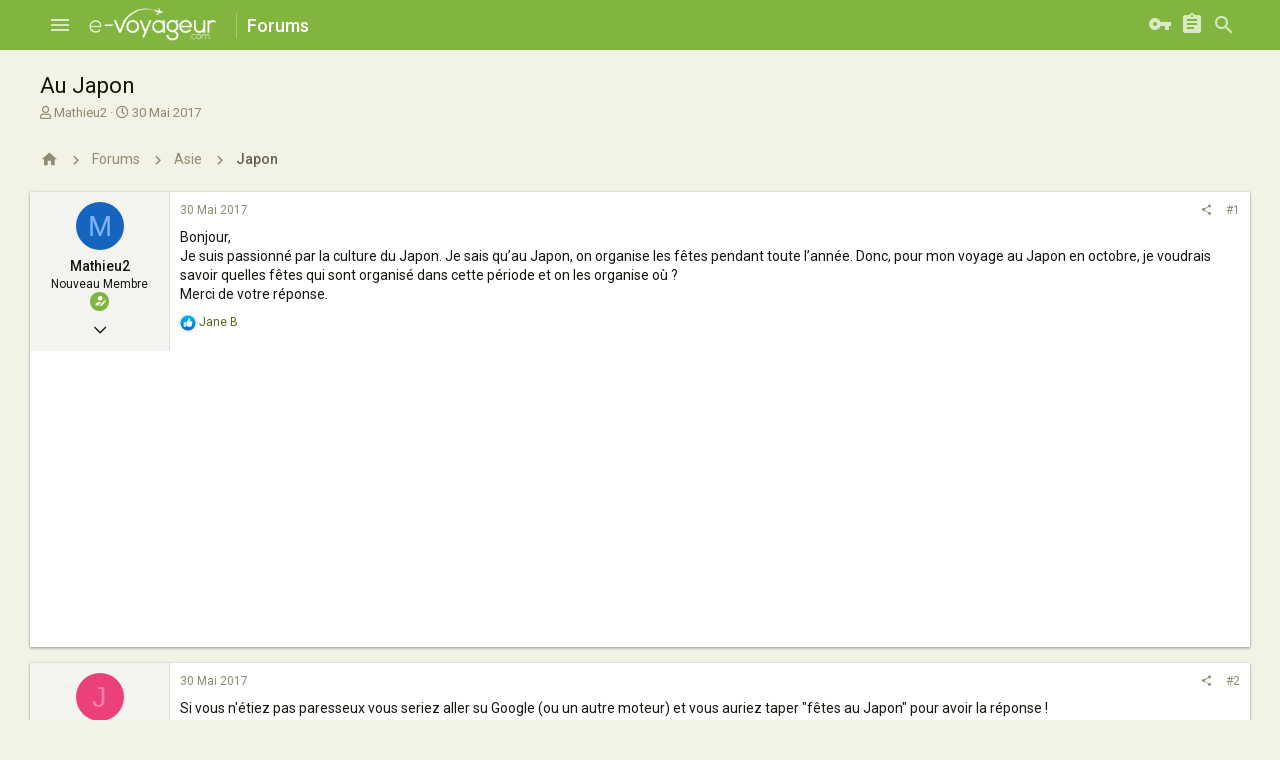

--- FILE ---
content_type: text/html; charset=utf-8
request_url: http://www.e-voyageur.com/forum/t/au-japon.55624/
body_size: 19138
content:
<!DOCTYPE html> <html id="XF" lang="fr-FR" dir="LTR" style="font-size: 62.5%;" data-app="public" data-template="thread_view" data-container-key="node-12" data-content-key="thread-55624" data-logged-in="false" data-cookie-prefix="xf_" class="has-no-js template-thread_view uix_page--fixed uix_hasSectionLinks uix_hasCrumbs uix_hasPageAction" > <head> <meta charset="utf-8" /> <meta http-equiv="X-UA-Compatible" content="IE=Edge" /> <meta name="viewport" content="width=device-width, initial-scale=1, viewport-fit=cover"> <title>Au Japon - E-Voyageur</title> <meta name="description" content="Bonjour,
Je suis passionné par la culture du Japon. Je sais qu’au Japon, on organise les fêtes pendant toute l’année. Donc, pour mon voyage au Japon en..." /> <meta property="og:description" content="Bonjour,
Je suis passionné par la culture du Japon. Je sais qu’au Japon, on organise les fêtes pendant toute l’année. Donc, pour mon voyage au Japon en octobre, je voudrais savoir quelles fêtes qui sont organisé dans cette période et on les organise où ?
Merci de votre réponse." /> <meta property="twitter:description" content="Bonjour,
Je suis passionné par la culture du Japon. Je sais qu’au Japon, on organise les fêtes pendant toute l’année. Donc, pour mon voyage au Japon en octobre, je voudrais savoir quelles fêtes..." /> <meta property="og:url" content="http://www.e-voyageur.com/forum/t/au-japon.55624/" /> <link rel="canonical" href="http://www.e-voyageur.com/forum/t/au-japon.55624/" /> <meta property="og:site_name" content="E-Voyageur" /> <meta property="og:type" content="website" /> <meta property="og:title" content="Au Japon - E-Voyageur" /> <meta property="twitter:title" content="Au Japon - E-Voyageur" /> <meta name="theme-color" content="#82b440" /> <meta name="msapplication-TileColor" content="#82b440"> <link rel="preload" href="/forum/styles/fonts/fa/fa-regular-400.woff2" as="font" type="font/woff2" crossorigin="anonymous" /> <link rel="preload" href="/forum/styles/fonts/fa/fa-solid-900.woff2" as="font" type="font/woff2" crossorigin="anonymous" /> <link rel="preload" href="/forum/styles/fonts/fa/fa-brands-400.woff2" as="font" type="font/woff2" crossorigin="anonymous" /> <link rel="stylesheet" href="/forum/css.php?css=public%3Anormalize.css%2Cpublic%3Acore.less%2Cpublic%3Aapp.less&amp;s=7&amp;l=2&amp;d=1561298832&amp;k=fd90f2998858f41433ef3209a4b3179db8633c44" /> <link rel="stylesheet" href="/forum/styles/uix/fonts/icons/material-icons/css/materialdesignicons.min.css" /> <link rel="stylesheet" href="/forum/css.php?css=public%3Abb_code.less%2Cpublic%3Amessage.less%2Cpublic%3Ashare_controls.less%2Cpublic%3Aextra.less&amp;s=7&amp;l=2&amp;d=1561298832&amp;k=2f16a3727205090fbbe35a277c3f0815b70c6b18" />
 <link href='//fonts.googleapis.com/css?family=Roboto:300,400,500,600,700' rel='stylesheet' type='text/css'> <script src="/forum/js/xf/preamble.min.js?_v=4acd449c"></script> <meta name="apple-mobile-web-app-capable" content="yes"> <link rel="icon" type="image/png" href="http://www.e-voyageur.com/forum/styles/uix/images/ev_favicon.ico" sizes="32x32" /> <script async src="https://www.googletagmanager.com/gtag/js?id=UA-3424406-1"></script> <script> window.dataLayer = window.dataLayer || [];	function gtag(){dataLayer.push(arguments);}	gtag('js', new Date());	gtag('config', 'UA-3424406-1', {	}); </script> </head> <body data-template="thread_view"> <style> .uix_headerContainer .p-navSticky.is-sticky {	top: 0 !important;	}	.uix_mainTabBar {top: 90px !important;}	.uix_stickyBodyElement:not(.offCanvasMenu) {	top: 110px !important;	min-height: calc(100vh - 110px) !important;	}	.uix_sidebarInner .uix_sidebar--scroller {margin-top: 110px;}	.uix_sidebarInner {margin-top: -110px;}	.uix_stickyCategoryStrips {top: 110px !important;}	#XF .u-anchorTarget {	height: 110px;	margin-top: -110px;	}	@media (max-width: 3000px) {	.p-sectionLinks {display: none;}	.uix_mainTabBar {top: 50px !important;}	.uix_stickyBodyElement:not(.offCanvasMenu) {	top: 70px !important;	min-height: calc(100vh - 70px) !important;	}	.uix_sidebarInner .uix_sidebar--scroller {margin-top: 70px;}	.uix_sidebarInner {margin-top: -70px;}	.uix_stickyCategoryStrips {top: 70px !important;}	#XF .u-anchorTarget {	height: 70px;	margin-top: -70px;	}	}	.uix_sidebarNav .uix_sidebar--scroller {max-height: calc(100vh - 70px);} </style> <div id="jumpToTop"></div> <div class="uix_pageWrapper--fixed"> <div class="p-pageWrapper" id="top"> <div class="uix_headerContainer"> <div class="uix_headerContainer--stickyFix"></div> <header class="p-header p-header--hasExtraContent" id="header"> <div class="p-header-inner"> <div class="p-header-content"> <div class="p-header-logo p-header-logo--image"> <a class="uix_logo" href="http://www.e-voyageur.com"> <img src="/forum/styles/uix/images/ev_logo_white.png" alt="E-Voyageur" srcset="/forum/styles/uix/images/ev_logo_white.png 2x" /> </a> </div> <div class="p-nav-opposite"> <div class="p-navgroup p-discovery"> <div class="uix_searchBar"> <div class="uix_searchBarInner"> <form action="/forum/search/search" method="post" class="uix_searchForm" data-xf-init="quick-search"> <a class="uix_search--close"> <i class="fa--xf far fa-window-close uix_icon uix_icon--close" aria-hidden="true"></i> </a> <input type="text" class="input js-uix_syncValue uix_searchInput uix_searchDropdown__trigger" autocomplete="off" data-uixsync="search" name="keywords" placeholder="Rechercher…" aria-label="Rechercher" data-menu-autofocus="true" /> <a href="/forum/search/" class="uix_search--settings u-ripple" data-xf-key="/" aria-label="Rechercher" aria-expanded="false" aria-haspopup="true" title="Rechercher"> <i class="fa--xf far fa-cog uix_icon uix_icon--settings" aria-hidden="true"></i> </a> <span class=" uix_searchIcon"> <i class="fa--xf far fa-search uix_icon uix_icon--search" aria-hidden="true"></i> </span> <input type="hidden" name="_xfToken" value="1768515280,466cc54b329cd5bbe3a8c593ef6755ab" /> </form> </div> <a class="uix_searchIconTrigger p-navgroup-link p-navgroup-link--iconic p-navgroup-link--search u-ripple" aria-label="Rechercher" aria-expanded="false" aria-haspopup="true" title="Rechercher"> <i aria-hidden="true"></i> </a> <a href="/forum/search/" class="p-navgroup-link p-navgroup-link--iconic p-navgroup-link--search u-ripple js-uix_minimalSearch__target" data-xf-click="menu" aria-label="Rechercher" aria-expanded="false" aria-haspopup="true" title="Rechercher"> <i aria-hidden="true"></i> </a> <div class="menu menu--structural menu--wide" data-menu="menu" aria-hidden="true"> <form action="/forum/search/search" method="post" class="menu-content" data-xf-init="quick-search"> <h3 class="menu-header">Rechercher</h3> <div class="menu-row"> <div class="inputGroup inputGroup--joined"> <input type="text" class="input js-uix_syncValue" name="keywords" data-uixsync="search" placeholder="Rechercher…" aria-label="Rechercher" data-menu-autofocus="true" /> <select name="constraints" class="js-quickSearch-constraint input" aria-label="Search within"> <option value="">Everywhere</option> <option value="{&quot;search_type&quot;:&quot;post&quot;}">Discussions</option> <option value="{&quot;search_type&quot;:&quot;post&quot;,&quot;c&quot;:{&quot;nodes&quot;:[12],&quot;child_nodes&quot;:1}}">This forum</option> <option value="{&quot;search_type&quot;:&quot;post&quot;,&quot;c&quot;:{&quot;thread&quot;:55624}}">This thread</option> </select> </div> </div> <div class="menu-row"> <label class="iconic"><input type="checkbox" name="c[title_only]" value="1" /><i aria-hidden="true"></i><span class="iconic-label">Rechercher par titre uniquement</span></label> </div> <div class="menu-row"> <div class="inputGroup"> <span class="inputGroup-text" id="ctrl_search_menu_by_member">By:</span> <input type="text" class="input" name="c[users]" data-xf-init="auto-complete" placeholder="Membre" aria-labelledby="ctrl_search_menu_by_member" /> </div> </div> <div class="menu-footer"> <span class="menu-footer-controls"> <button type="submit" class="button--primary button button--icon button--icon--search"><span class="button-text">Search</span></button> <a href="/forum/search/" class="button"><span class="button-text">Recherche avancée…</span></a> </span> </div> <input type="hidden" name="_xfToken" value="1768515280,466cc54b329cd5bbe3a8c593ef6755ab" /> </form> </div> <div class="menu menu--structural menu--wide uix_searchDropdown__menu" aria-hidden="true"> <form action="/forum/search/search" method="post" class="menu-content" data-xf-init="quick-search"> <div class="menu-row"> <div class="inputGroup"> <input name="keywords" class="js-uix_syncValue" data-uixsync="search" placeholder="Rechercher…" aria-label="Rechercher" type="hidden" /> <select name="constraints" class="js-quickSearch-constraint input" aria-label="Search within"> <option value="">Everywhere</option> <option value="{&quot;search_type&quot;:&quot;post&quot;}">Discussions</option> <option value="{&quot;search_type&quot;:&quot;post&quot;,&quot;c&quot;:{&quot;nodes&quot;:[12],&quot;child_nodes&quot;:1}}">This forum</option> <option value="{&quot;search_type&quot;:&quot;post&quot;,&quot;c&quot;:{&quot;thread&quot;:55624}}">This thread</option> </select> </div> </div> <div class="menu-row"> <label class="iconic"><input type="checkbox" name="c[title_only]" value="1" /><i aria-hidden="true"></i><span class="iconic-label">Rechercher par titre uniquement</span></label> </div> <div class="menu-row"> <div class="inputGroup"> <span class="inputGroup-text">By:</span> <input class="input" name="c[users]" data-xf-init="auto-complete" placeholder="Membre" /> </div> </div> <div class="menu-footer"> <span class="menu-footer-controls"> <button type="submit" class="button--primary button button--icon button--icon--search"><span class="button-text">Search</span></button> <a href="/forum/search/" class="button" rel="nofollow"><span class="button-text">Advanced…</span></a> </span> </div> <input type="hidden" name="_xfToken" value="1768515280,466cc54b329cd5bbe3a8c593ef6755ab" /> </form> </div> </div> </div> </div> </div> <script async src="//pagead2.googlesyndication.com/pagead/js/adsbygoogle.js"></script> <script> (adsbygoogle = window.adsbygoogle || []).push({ google_ad_client: "ca-pub-4429314371152052", enable_page_level_ads: true }); </script> </div> </header> <div class="p-navSticky p-navSticky--all uix_stickyBar" data-top-offset-breakpoints="	[	{	&quot;breakpoint&quot;: &quot;0&quot;,	&quot;offset&quot;: &quot;0&quot;	}	]	"> <nav class="p-nav"> <div class="p-nav-inner"> <a class="p-nav-menuTrigger badgeContainer" data-badge="0" data-xf-click="off-canvas" data-menu=".js-headerOffCanvasMenu" role="button" tabindex="0"> <i aria-hidden="true"></i> <span class="p-nav-menuText">Menu</span> </a> <div class="p-header-logo p-header-logo--image"> <a class="uix_logo" href="http://www.e-voyageur.com"> <img src="/forum/styles/uix/images/ev_logo_white.png" alt="E-Voyageur" srcset="/forum/styles/uix/images/ev_logo_white.png 2x" /> </a> </div> <div class="p-nav-scroller hScroller" data-xf-init="h-scroller" data-auto-scroll=".p-navEl.is-selected"> <div class="hScroller-scroll"> <ul class="p-nav-list js-offCanvasNavSource"> <li> <div class="p-navEl u-ripple " > <a href="http://www.e-voyageur.com"	class="p-navEl-link "	data-xf-key="1"	data-nav-id="home"><span>Home</span></a> </div> </li> <li> <div class="p-navEl u-ripple is-selected" data-has-children="true"> <a href="/forum/"	class="p-navEl-link p-navEl-link--splitMenu "	data-nav-id="forums"><span>Forums</span></a> <a data-xf-key="2" data-xf-click="menu" data-menu-pos-ref="< .p-navEl" class="p-navEl-splitTrigger" role="button" tabindex="0" aria-label="Toggle expanded" aria-expanded="false" aria-haspopup="true"> </a> <div class="menu menu--structural" data-menu="menu" aria-hidden="true"> <div class="menu-content"> <a href="/forum/whats-new/posts/"	class="menu-linkRow u-indentDepth0 js-offCanvasCopy "	data-nav-id="newPosts"><span>New posts</span></a> <a href="/forum/search/?type=post"	class="menu-linkRow u-indentDepth0 js-offCanvasCopy "	data-nav-id="searchForums"><span>Search forums</span></a> </div> </div> </div> </li> <li> <div class="p-navEl u-ripple " data-has-children="true"> <a href="/forum/whats-new/"	class="p-navEl-link p-navEl-link--splitMenu "	data-nav-id="whatsNew"><span>What's new</span></a> <a data-xf-key="3" data-xf-click="menu" data-menu-pos-ref="< .p-navEl" class="p-navEl-splitTrigger" role="button" tabindex="0" aria-label="Toggle expanded" aria-expanded="false" aria-haspopup="true"> </a> <div class="menu menu--structural" data-menu="menu" aria-hidden="true"> <div class="menu-content"> <a href="/forum/whats-new/posts/"	class="menu-linkRow u-indentDepth0 js-offCanvasCopy " rel="nofollow"	data-nav-id="whatsNewPosts"><span>New posts</span></a> <a href="/forum/whats-new/profile-posts/"	class="menu-linkRow u-indentDepth0 js-offCanvasCopy " rel="nofollow"	data-nav-id="whatsNewProfilePosts"><span>New profile posts</span></a> <a href="/forum/whats-new/latest-activity"	class="menu-linkRow u-indentDepth0 js-offCanvasCopy " rel="nofollow"	data-nav-id="latestActivity"><span>Latest activity</span></a> </div> </div> </div> </li> <li> <div class="p-navEl u-ripple " data-has-children="true"> <a href="/forum/members/"	class="p-navEl-link p-navEl-link--splitMenu "	data-nav-id="members"><span>Members</span></a> <a data-xf-key="4" data-xf-click="menu" data-menu-pos-ref="< .p-navEl" class="p-navEl-splitTrigger" role="button" tabindex="0" aria-label="Toggle expanded" aria-expanded="false" aria-haspopup="true"> </a> <div class="menu menu--structural" data-menu="menu" aria-hidden="true"> <div class="menu-content"> <a href="/forum/online/"	class="menu-linkRow u-indentDepth0 js-offCanvasCopy "	data-nav-id="currentVisitors"><span>Current visitors</span></a> <a href="/forum/whats-new/profile-posts/"	class="menu-linkRow u-indentDepth0 js-offCanvasCopy " rel="nofollow"	data-nav-id="newProfilePosts"><span>New profile posts</span></a> <a href="/forum/search/?type=profile_post"	class="menu-linkRow u-indentDepth0 js-offCanvasCopy "	data-nav-id="searchProfilePosts"><span>Search profile posts</span></a> </div> </div> </div> </li> </ul> </div> </div> <div class="uix_activeNavTitle"> <span> Forums </span> </div> <div class="p-nav-opposite"> <div class="p-navgroup p-account p-navgroup--guest"> <a href="/forum/login/" class="p-navgroup-link p-navgroup-link--textual p-navgroup-link--logIn" data-xf-click="menu"> <i></i> <span class="p-navgroup-linkText">Connexion</span> </a> <div class="menu menu--structural menu--medium" data-menu="menu" aria-hidden="true" data-href="/forum/login/"></div> <a href="/forum/register/" class="p-navgroup-link u-ripple p-navgroup-link--textual p-navgroup-link--register" data-xf-click="overlay" data-follow-redirects="on"> <i></i> <span class="p-navgroup-linkText">S'inscrire</span> </a> </div> <div class="p-navgroup p-discovery"> <div class="uix_searchBar"> <div class="uix_searchBarInner"> <form action="/forum/search/search" method="post" class="uix_searchForm" data-xf-init="quick-search"> <a class="uix_search--close"> <i class="fa--xf far fa-window-close uix_icon uix_icon--close" aria-hidden="true"></i> </a> <input type="text" class="input js-uix_syncValue uix_searchInput uix_searchDropdown__trigger" autocomplete="off" data-uixsync="search" name="keywords" placeholder="Rechercher…" aria-label="Rechercher" data-menu-autofocus="true" /> <a href="/forum/search/" class="uix_search--settings u-ripple" data-xf-key="/" aria-label="Rechercher" aria-expanded="false" aria-haspopup="true" title="Rechercher"> <i class="fa--xf far fa-cog uix_icon uix_icon--settings" aria-hidden="true"></i> </a> <span class=" uix_searchIcon"> <i class="fa--xf far fa-search uix_icon uix_icon--search" aria-hidden="true"></i> </span> <input type="hidden" name="_xfToken" value="1768515280,466cc54b329cd5bbe3a8c593ef6755ab" /> </form> </div> <a class="uix_searchIconTrigger p-navgroup-link p-navgroup-link--iconic p-navgroup-link--search u-ripple" aria-label="Rechercher" aria-expanded="false" aria-haspopup="true" title="Rechercher"> <i aria-hidden="true"></i> </a> <a href="/forum/search/" class="p-navgroup-link p-navgroup-link--iconic p-navgroup-link--search u-ripple js-uix_minimalSearch__target" data-xf-click="menu" aria-label="Rechercher" aria-expanded="false" aria-haspopup="true" title="Rechercher"> <i aria-hidden="true"></i> </a> <div class="menu menu--structural menu--wide" data-menu="menu" aria-hidden="true"> <form action="/forum/search/search" method="post" class="menu-content" data-xf-init="quick-search"> <h3 class="menu-header">Rechercher</h3> <div class="menu-row"> <div class="inputGroup inputGroup--joined"> <input type="text" class="input js-uix_syncValue" name="keywords" data-uixsync="search" placeholder="Rechercher…" aria-label="Rechercher" data-menu-autofocus="true" /> <select name="constraints" class="js-quickSearch-constraint input" aria-label="Search within"> <option value="">Everywhere</option> <option value="{&quot;search_type&quot;:&quot;post&quot;}">Discussions</option> <option value="{&quot;search_type&quot;:&quot;post&quot;,&quot;c&quot;:{&quot;nodes&quot;:[12],&quot;child_nodes&quot;:1}}">This forum</option> <option value="{&quot;search_type&quot;:&quot;post&quot;,&quot;c&quot;:{&quot;thread&quot;:55624}}">This thread</option> </select> </div> </div> <div class="menu-row"> <label class="iconic"><input type="checkbox" name="c[title_only]" value="1" /><i aria-hidden="true"></i><span class="iconic-label">Rechercher par titre uniquement</span></label> </div> <div class="menu-row"> <div class="inputGroup"> <span class="inputGroup-text" id="ctrl_search_menu_by_member">By:</span> <input type="text" class="input" name="c[users]" data-xf-init="auto-complete" placeholder="Membre" aria-labelledby="ctrl_search_menu_by_member" /> </div> </div> <div class="menu-footer"> <span class="menu-footer-controls"> <button type="submit" class="button--primary button button--icon button--icon--search"><span class="button-text">Search</span></button> <a href="/forum/search/" class="button"><span class="button-text">Recherche avancée…</span></a> </span> </div> <input type="hidden" name="_xfToken" value="1768515280,466cc54b329cd5bbe3a8c593ef6755ab" /> </form> </div> <div class="menu menu--structural menu--wide uix_searchDropdown__menu" aria-hidden="true"> <form action="/forum/search/search" method="post" class="menu-content" data-xf-init="quick-search"> <div class="menu-row"> <div class="inputGroup"> <input name="keywords" class="js-uix_syncValue" data-uixsync="search" placeholder="Rechercher…" aria-label="Rechercher" type="hidden" /> <select name="constraints" class="js-quickSearch-constraint input" aria-label="Search within"> <option value="">Everywhere</option> <option value="{&quot;search_type&quot;:&quot;post&quot;}">Discussions</option> <option value="{&quot;search_type&quot;:&quot;post&quot;,&quot;c&quot;:{&quot;nodes&quot;:[12],&quot;child_nodes&quot;:1}}">This forum</option> <option value="{&quot;search_type&quot;:&quot;post&quot;,&quot;c&quot;:{&quot;thread&quot;:55624}}">This thread</option> </select> </div> </div> <div class="menu-row"> <label class="iconic"><input type="checkbox" name="c[title_only]" value="1" /><i aria-hidden="true"></i><span class="iconic-label">Rechercher par titre uniquement</span></label> </div> <div class="menu-row"> <div class="inputGroup"> <span class="inputGroup-text">By:</span> <input class="input" name="c[users]" data-xf-init="auto-complete" placeholder="Membre" /> </div> </div> <div class="menu-footer"> <span class="menu-footer-controls"> <button type="submit" class="button--primary button button--icon button--icon--search"><span class="button-text">Search</span></button> <a href="/forum/search/" class="button" rel="nofollow"><span class="button-text">Advanced…</span></a> </span> </div> <input type="hidden" name="_xfToken" value="1768515280,466cc54b329cd5bbe3a8c593ef6755ab" /> </form> </div> </div> </div> </div> </div> </nav> <div class="p-sectionLinks"> <div class="pageContent"> <div class="p-sectionLinks-inner hScroller" data-xf-init="h-scroller"> <div class="hScroller-scroll"> <ul class="p-sectionLinks-list"> <li> <div class="p-navEl u-ripple " > <a href="/forum/whats-new/posts/"	class="p-navEl-link "	data-xf-key="alt+1"	data-nav-id="newPosts"><span>New posts</span></a> </div> </li> <li> <div class="p-navEl u-ripple " > <a href="/forum/search/?type=post"	class="p-navEl-link "	data-xf-key="alt+2"	data-nav-id="searchForums"><span>Search forums</span></a> </div> </li> </ul> </div> </div> </div> </div> </div> </div> <div class="offCanvasMenu offCanvasMenu--nav js-headerOffCanvasMenu" data-menu="menu" aria-hidden="true" data-ocm-builder="navigation"> <div class="offCanvasMenu-backdrop" data-menu-close="true"></div> <div class="offCanvasMenu-content"> <div class="sidePanel sidePanel--nav sidePanel--visitor"> <div class="sidePanel__tabPanels"> <div data-content="navigation" class="is-active sidePanel__tabPanel js-navigationTabPanel"> <div class="offCanvasMenu-header"> Menu <a class="offCanvasMenu-closer" data-menu-close="true" role="button" tabindex="0" aria-label="Fermer"></a> </div> <div class="js-offCanvasNavTarget"></div> </div> </div> </div> </div> </div> <div class="p-body-header"> <div class="pageContent"> <div class="uix_headerInner"> <div class="p-title "> <h1 class="p-title-value">Au Japon</h1> </div> <div class="p-description"> <ul class="listInline listInline--bullet"> <li> <i class="fa--xf far fa-user" aria-hidden="true" title="Auteur de la discussion"></i> <span class="u-srOnly">Auteur de la discussion</span> <span class="usernameu-concealed">Mathieu2</span> </li> <li> <i class="fa--xf far fa-clock" aria-hidden="true" title="Date de début"></i> <span class="u-srOnly">Date de début</span> <a href="/forum/t/au-japon.55624/" class="u-concealed"><time class="u-dt" dir="auto" datetime="2017-05-30T08:24:50+0200" data-time="1496125490" data-date-string="30 Mai 2017" data-time-string="08:24" title="30 Mai 2017, à 08:24">30 Mai 2017</time></a> </li> </ul> </div> </div> </div> </div> <div class="p-body"> <div class="p-body-inner"> <!--XF:EXTRA_OUTPUT--> <div class="breadcrumb block "> <div class="pageContent"> <ul class="p-breadcrumbs "	itemscope itemtype="https://schema.org/BreadcrumbList"> <li itemprop="itemListElement" itemscope itemtype="https://schema.org/ListItem"> <a href="http://www.e-voyageur.com" itemprop="item"> <i class="fa--xf far fa-home uix_icon uix_icon--home" aria-hidden="true"></i> </a> <meta itemprop="position" content="1" /> </li> <li itemprop="itemListElement" itemscope itemtype="https://schema.org/ListItem"> <a href="/forum/" itemprop="item"> <span itemprop="name">Forums</span> </a> <meta itemprop="position" content="2" /> </li> <li itemprop="itemListElement" itemscope itemtype="https://schema.org/ListItem"> <a href="/forum/.#asie.235" itemprop="item"> <span itemprop="name">Asie</span> </a> <meta itemprop="position" content="3" /> </li> <li itemprop="itemListElement" itemscope itemtype="https://schema.org/ListItem"> <a href="/forum/voyage/japon.12/" itemprop="item"> <span itemprop="name">Japon</span> </a> <meta itemprop="position" content="4" /> </li> </ul> </div> </div> <noscript><div class="blockMessage blockMessage--important blockMessage--iconic u-noJsOnly">JavaScript is disabled. For a better experience, please enable JavaScript in your browser before proceeding.</div></noscript> <!--[if lt IE 9]><div class="blockMessage blockMessage&#45;&#45;important blockMessage&#45;&#45;iconic">Vous utilisez un navigateur non à jour ou ancien. Il ne peut pas afficher ce site ou d'autres sites correctement.<br />Vous devez le mettre à jour ou utiliser un <a href="https://www.google.com/chrome" target="_blank">navigateur alternatif</a>.</div><![endif]--> <div uix_component="MainContainer" class="uix_contentWrapper"> <div class="p-body-main "> <div uix_component="MainContent" class="p-body-content"> <!-- ABOVE MAIN CONTENT --> <div class="p-body-pageContent"> <div class="block block--messages" data-xf-init="" data-type="post" data-href="/forum/inline-mod/"> <div class="block-outer"></div> <div class="block-outer js-threadStatusField"></div> <div class="block-container lbContainer"	data-xf-init="lightbox select-to-quote"	data-message-selector=".js-post"	data-lb-id="thread-55624"	data-lb-universal="0"> <div class="block-body js-replyNewMessageContainer"> <article class="message message--post js-post js-inlineModContainer " data-author="Mathieu2" data-content="post-148327" id="js-post-148327"> <span class="u-anchorTarget" id="post-148327"></span> <div class="message-inner"> <div class="message-cell message-cell--user"> <span class="message-userArrow"></span> <section itemscope itemtype="https://schema.org/Person" class="message-user"> <div class="message-avatar "> <div class="message-avatar-wrapper"> <span class="avatar avatar--s avatar--default avatar--default--dynamic style="style="background-color: #1565c0; color: #82b1ff"""> <span class="avatar-u73631-s">M</span> </span> </div> </div> <div class="uix_messagePostBitWrapper"> <div class="message-userDetails"> <h4 class="message-name"><span class="username" itemprop="name">Mathieu2</span></h4> <h5 class="userTitle message-userTitle" dir="auto" itemprop="jobTitle">Nouveau Membre</h5> <div class="uix_originalPoster__icon" data-xf-init="tooltip" title="Original poster"> <i class="fa--xf far fa-user-edit mdi mdi-account-edit" aria-hidden="true"></i> </div> </div> <div class="thThreads__message-userExtras"> <div class="message-userExtras"> <dl class="pairs pairs--justified"> <dt> <span data-xf-init="tooltip" title="Inscrit"> <i class="fa--xf far fa-user uix_icon uix_icon--user" aria-hidden="true"></i> </span> </dt> <dd>8 Février 2017</dd> </dl> <dl class="pairs pairs--justified"> <dt> <span data-xf-init="tooltip" title="Messages"> <i class="fa--xf far fa-comments uix_icon uix_icon--messages" aria-hidden="true"></i> </span> </dt> <dd>8</dd> </dl> <dl class="pairs pairs--justified"> <dt> <span data-xf-init="tooltip" title="J'aime"> <i class="fa--xf far fa-thumbs-up uix_icon uix_icon--like" aria-hidden="true"></i> </span> </dt> <dd>1</dd> </dl> <dl class="pairs pairs--justified"> <dt> <span data-xf-init="tooltip" title="Points"> <i class="fa--xf far fa-trophy uix_icon uix_icon--trophy" aria-hidden="true"></i> </span> </dt> <dd>2</dd> </dl> <dl class="pairs pairs--justified"> <dt> <span data-xf-init="tooltip" title="Age"> <i class="fa--xf far fa-birthday-cake uix_icon uix_icon--birthday" aria-hidden="true"></i> </span> </dt> <dd>48</dd> </dl> </div> </div> <div class="thThreads__userExtra--toggle"> <span class="thThreads__userExtra--trigger" data-xf-click="ththreads-userextra-trigger"></span> </div> </div> <span class="message-userArrow"></span> </section> </div> <div class="message-cell message-cell--main"> <div class="message-main uix_messageContent js-quickEditTarget"> <header class="message-attribution message-attribution--split"> <div class="message-attribution-main"> <a href="/forum/t/au-japon.55624/post-148327" class="u-concealed" rel="nofollow"> <time class="u-dt" dir="auto" datetime="2017-05-30T08:24:50+0200" data-time="1496125490" data-date-string="30 Mai 2017" data-time-string="08:24" title="30 Mai 2017, à 08:24">30 Mai 2017</time> </a> </div> <ul class="message-attribution-opposite message-attribution-opposite--list"> <li> <a href="/forum/t/au-japon.55624/post-148327" data-xf-init="share-tooltip" data-href="/forum/posts/148327/share" rel="nofollow"> <i class="fa--xf far fa-share-alt uix_icon uix_icon--share" aria-hidden="true"></i> </a> </li> <li> <a href="/forum/t/au-japon.55624/post-148327" rel="nofollow"> #1 </a> </li> </ul> </header> <div class="message-content js-messageContent"> <div class="message-userContent lbContainer js-lbContainer " data-lb-id="post-148327" data-lb-caption-desc="Mathieu2 &middot; 30 Mai 2017, à 08:24"> <article class="message-body js-selectToQuote"> <div class="bbWrapper">Bonjour,<br /> Je suis passionné par la culture du Japon. Je sais qu’au Japon, on organise les fêtes pendant toute l’année. Donc, pour mon voyage au Japon en octobre, je voudrais savoir quelles fêtes qui sont organisé dans cette période et on les organise où ?<br /> Merci de votre réponse.</div> <div class="js-selectToQuoteEnd">&nbsp;</div> </article> </div> </div> <div class="reactionsBar js-reactionsList is-active"> <ul class="reactionSummary"> <li><span class="reaction reaction--small reaction--1" data-reaction-id="1"><i aria-hidden="true"></i><img src="[data-uri]" class="reaction-sprite js-reaction" alt="Like" title="Like" /></span></li> </ul> <span class="u-srOnly">Reactions:</span> <a class="reactionsBar-link" href="/forum/posts/148327/reactions" data-xf-click="overlay" data-cache="false"><bdi>Jane B</bdi></a> </div> <footer class="message-footer"> <div class="js-historyTarget message-historyTarget toggleTarget" data-href="trigger-href"></div> </footer> </div> </div> </div> </article> <article class="message message--post js-post js-inlineModContainer " data-author="J.M." data-content="post-148328" id="js-post-148328"> <span class="u-anchorTarget" id="post-148328"></span> <div class="message-inner"> <div class="message-cell message-cell--user"> <span class="message-userArrow"></span> <section itemscope itemtype="https://schema.org/Person" class="message-user"> <div class="message-avatar "> <div class="message-avatar-wrapper"> <span class="avatar avatar--s avatar--default avatar--default--dynamic style="style="background-color: #ec407a; color: #ff80ab"""> <span class="avatar-u442-s">J</span> </span> </div> </div> <div class="uix_messagePostBitWrapper"> <div class="message-userDetails"> <h4 class="message-name"><span class="username" itemprop="name">J.M.</span></h4> <h5 class="userTitle message-userTitle" dir="auto" itemprop="jobTitle">Membre Pilier</h5> </div> <div class="thThreads__message-userExtras"> <div class="message-userExtras"> <dl class="pairs pairs--justified"> <dt> <span data-xf-init="tooltip" title="Inscrit"> <i class="fa--xf far fa-user uix_icon uix_icon--user" aria-hidden="true"></i> </span> </dt> <dd>6 Septembre 2005</dd> </dl> <dl class="pairs pairs--justified"> <dt> <span data-xf-init="tooltip" title="Messages"> <i class="fa--xf far fa-comments uix_icon uix_icon--messages" aria-hidden="true"></i> </span> </dt> <dd>4 010</dd> </dl> <dl class="pairs pairs--justified"> <dt> <span data-xf-init="tooltip" title="J'aime"> <i class="fa--xf far fa-thumbs-up uix_icon uix_icon--like" aria-hidden="true"></i> </span> </dt> <dd>10</dd> </dl> <dl class="pairs pairs--justified"> <dt> <span data-xf-init="tooltip" title="Points"> <i class="fa--xf far fa-trophy uix_icon uix_icon--trophy" aria-hidden="true"></i> </span> </dt> <dd>113</dd> </dl> <dl class="pairs pairs--justified"> <dt> <span data-xf-init="tooltip" title="Localité"> <i class="fa--xf far fa-map-marker uix_icon uix_icon--location" aria-hidden="true"></i> </span> </dt> <dd data-xf-init="tooltip" title="valence"> <a href="/forum/misc/location-info?location=valence" rel="nofollow noreferrer" target="_blank" class="u-concealed">valence</a> </dd> </dl> <dl class="pairs pairs--justified"> <dt> <span data-xf-init="tooltip" title="Website"> <i class="fa--xf far fa-browser uix_icon uix_icon--web" aria-hidden="true"></i> </span> </dt> <dd data-xf-init="tooltip" title="www.voyages-transversales.com"><a href="http://www.voyages-transversales.com" rel="nofollow" target="_blank">www.voyages-transversales.com</a></dd> </dl> </div> </div> <div class="thThreads__userExtra--toggle"> <span class="thThreads__userExtra--trigger" data-xf-click="ththreads-userextra-trigger"></span> </div> </div> <span class="message-userArrow"></span> </section> </div> <div class="message-cell message-cell--main"> <div class="message-main uix_messageContent js-quickEditTarget"> <header class="message-attribution message-attribution--split"> <div class="message-attribution-main"> <a href="/forum/t/au-japon.55624/post-148328" class="u-concealed" rel="nofollow"> <time class="u-dt" dir="auto" datetime="2017-05-30T10:00:43+0200" data-time="1496131243" data-date-string="30 Mai 2017" data-time-string="10:00" title="30 Mai 2017, à 10:00">30 Mai 2017</time> </a> </div> <ul class="message-attribution-opposite message-attribution-opposite--list"> <li> <a href="/forum/t/au-japon.55624/post-148328" data-xf-init="share-tooltip" data-href="/forum/posts/148328/share" rel="nofollow"> <i class="fa--xf far fa-share-alt uix_icon uix_icon--share" aria-hidden="true"></i> </a> </li> <li> <a href="/forum/t/au-japon.55624/post-148328" rel="nofollow"> #2 </a> </li> </ul> </header> <div class="message-content js-messageContent"> <div class="message-userContent lbContainer js-lbContainer " data-lb-id="post-148328" data-lb-caption-desc="J.M. &middot; 30 Mai 2017, à 10:00"> <article class="message-body js-selectToQuote"> <div class="bbWrapper">Si vous n'étiez pas paresseux vous seriez aller su Google (ou un autre moteur) et vous auriez taper &quot;fêtes au Japon&quot; pour avoir la réponse !</div> <div class="js-selectToQuoteEnd">&nbsp;</div> </article> </div> <aside class="message-signature"> <div class="bbWrapper">Trouver un billet d'avion au meilleur prix <a href="http://www.voyages-transversales.com/bateau2.html" target="_blank" class="link link--external" rel="nofollow noopener">http://www.voyages-transversales.com/avion.html</a></div> </aside> </div> <div class="reactionsBar js-reactionsList "> </div> <footer class="message-footer"> <div class="js-historyTarget message-historyTarget toggleTarget" data-href="trigger-href"></div> </footer> </div> </div> </div> </article> <article class="message message--post js-post js-inlineModContainer " data-author="aleatoiree" data-content="post-148513" id="js-post-148513"> <span class="u-anchorTarget" id="post-148513"></span> <div class="message-inner"> <div class="message-cell message-cell--user"> <span class="message-userArrow"></span> <section itemscope itemtype="https://schema.org/Person" class="message-user"> <div class="message-avatar "> <div class="message-avatar-wrapper"> <span class="avatar avatar--s avatar--default avatar--default--dynamic style="style="background-color: #7b1fa2; color: #ea80fc"""> <span class="avatar-u73642-s">A</span> </span> </div> </div> <div class="uix_messagePostBitWrapper"> <div class="message-userDetails"> <h4 class="message-name"><span class="username" itemprop="name">aleatoiree</span></h4> <h5 class="userTitle message-userTitle" dir="auto" itemprop="jobTitle">Nouveau Membre</h5> </div> <div class="thThreads__message-userExtras"> <div class="message-userExtras"> <dl class="pairs pairs--justified"> <dt> <span data-xf-init="tooltip" title="Inscrit"> <i class="fa--xf far fa-user uix_icon uix_icon--user" aria-hidden="true"></i> </span> </dt> <dd>10 Février 2017</dd> </dl> <dl class="pairs pairs--justified"> <dt> <span data-xf-init="tooltip" title="Messages"> <i class="fa--xf far fa-comments uix_icon uix_icon--messages" aria-hidden="true"></i> </span> </dt> <dd>9</dd> </dl> <dl class="pairs pairs--justified"> <dt> <span data-xf-init="tooltip" title="J'aime"> <i class="fa--xf far fa-thumbs-up uix_icon uix_icon--like" aria-hidden="true"></i> </span> </dt> <dd>0</dd> </dl> <dl class="pairs pairs--justified"> <dt> <span data-xf-init="tooltip" title="Points"> <i class="fa--xf far fa-trophy uix_icon uix_icon--trophy" aria-hidden="true"></i> </span> </dt> <dd>2</dd> </dl> <dl class="pairs pairs--justified"> <dt> <span data-xf-init="tooltip" title="Age"> <i class="fa--xf far fa-birthday-cake uix_icon uix_icon--birthday" aria-hidden="true"></i> </span> </dt> <dd>47</dd> </dl> </div> </div> <div class="thThreads__userExtra--toggle"> <span class="thThreads__userExtra--trigger" data-xf-click="ththreads-userextra-trigger"></span> </div> </div> <span class="message-userArrow"></span> </section> </div> <div class="message-cell message-cell--main"> <div class="message-main uix_messageContent js-quickEditTarget"> <header class="message-attribution message-attribution--split"> <div class="message-attribution-main"> <a href="/forum/t/au-japon.55624/post-148513" class="u-concealed" rel="nofollow"> <time class="u-dt" dir="auto" datetime="2017-06-22T06:15:47+0200" data-time="1498104947" data-date-string="22 Juin 2017" data-time-string="06:15" title="22 Juin 2017, à 06:15">22 Juin 2017</time> </a> </div> <ul class="message-attribution-opposite message-attribution-opposite--list"> <li> <a href="/forum/t/au-japon.55624/post-148513" data-xf-init="share-tooltip" data-href="/forum/posts/148513/share" rel="nofollow"> <i class="fa--xf far fa-share-alt uix_icon uix_icon--share" aria-hidden="true"></i> </a> </li> <li> <a href="/forum/t/au-japon.55624/post-148513" rel="nofollow"> #3 </a> </li> </ul> </header> <div class="message-content js-messageContent"> <div class="message-userContent lbContainer js-lbContainer " data-lb-id="post-148513" data-lb-caption-desc="aleatoiree &middot; 22 Juin 2017, à 06:15"> <article class="message-body js-selectToQuote"> <div class="bbWrapper">Vous pouvez consulter les fêtes et les jours fériés au Japon dans le site suivant : <a href="https://www.kanpai.fr/societe-japonaise/jours-feries-japon" target="_blank" class="link link--external" rel="nofollow noopener">https://www.kanpai.fr/societe-japonaise/jours-feries-japon</a><br /> <br /> Bien à vous !</div> <div class="js-selectToQuoteEnd">&nbsp;</div> </article> </div> </div> <div class="reactionsBar js-reactionsList "> </div> <footer class="message-footer"> <div class="js-historyTarget message-historyTarget toggleTarget" data-href="trigger-href"></div> </footer> </div> </div> </div> </article> <article class="message message--post js-post js-inlineModContainer " data-author="Mathieu2" data-content="post-148550" id="js-post-148550"> <span class="u-anchorTarget" id="post-148550"></span> <div class="message-inner"> <div class="message-cell message-cell--user"> <span class="message-userArrow"></span> <section itemscope itemtype="https://schema.org/Person" class="message-user"> <div class="message-avatar "> <div class="message-avatar-wrapper"> <span class="avatar avatar--s avatar--default avatar--default--dynamic style="style="background-color: #1565c0; color: #82b1ff"""> <span class="avatar-u73631-s">M</span> </span> </div> </div> <div class="uix_messagePostBitWrapper"> <div class="message-userDetails"> <h4 class="message-name"><span class="username" itemprop="name">Mathieu2</span></h4> <h5 class="userTitle message-userTitle" dir="auto" itemprop="jobTitle">Nouveau Membre</h5> <div class="uix_originalPoster__icon" data-xf-init="tooltip" title="Original poster"> <i class="fa--xf far fa-user-edit mdi mdi-account-edit" aria-hidden="true"></i> </div> </div> <div class="thThreads__message-userExtras"> <div class="message-userExtras"> <dl class="pairs pairs--justified"> <dt> <span data-xf-init="tooltip" title="Inscrit"> <i class="fa--xf far fa-user uix_icon uix_icon--user" aria-hidden="true"></i> </span> </dt> <dd>8 Février 2017</dd> </dl> <dl class="pairs pairs--justified"> <dt> <span data-xf-init="tooltip" title="Messages"> <i class="fa--xf far fa-comments uix_icon uix_icon--messages" aria-hidden="true"></i> </span> </dt> <dd>8</dd> </dl> <dl class="pairs pairs--justified"> <dt> <span data-xf-init="tooltip" title="J'aime"> <i class="fa--xf far fa-thumbs-up uix_icon uix_icon--like" aria-hidden="true"></i> </span> </dt> <dd>1</dd> </dl> <dl class="pairs pairs--justified"> <dt> <span data-xf-init="tooltip" title="Points"> <i class="fa--xf far fa-trophy uix_icon uix_icon--trophy" aria-hidden="true"></i> </span> </dt> <dd>2</dd> </dl> <dl class="pairs pairs--justified"> <dt> <span data-xf-init="tooltip" title="Age"> <i class="fa--xf far fa-birthday-cake uix_icon uix_icon--birthday" aria-hidden="true"></i> </span> </dt> <dd>48</dd> </dl> </div> </div> <div class="thThreads__userExtra--toggle"> <span class="thThreads__userExtra--trigger" data-xf-click="ththreads-userextra-trigger"></span> </div> </div> <span class="message-userArrow"></span> </section> </div> <div class="message-cell message-cell--main"> <div class="message-main uix_messageContent js-quickEditTarget"> <header class="message-attribution message-attribution--split"> <div class="message-attribution-main"> <a href="/forum/t/au-japon.55624/post-148550" class="u-concealed" rel="nofollow"> <time class="u-dt" dir="auto" datetime="2017-06-28T11:07:57+0200" data-time="1498640877" data-date-string="28 Juin 2017" data-time-string="11:07" title="28 Juin 2017, à 11:07">28 Juin 2017</time> </a> </div> <ul class="message-attribution-opposite message-attribution-opposite--list"> <li> <a href="/forum/t/au-japon.55624/post-148550" data-xf-init="share-tooltip" data-href="/forum/posts/148550/share" rel="nofollow"> <i class="fa--xf far fa-share-alt uix_icon uix_icon--share" aria-hidden="true"></i> </a> </li> <li> <a href="/forum/t/au-japon.55624/post-148550" rel="nofollow"> #4 </a> </li> </ul> </header> <div class="message-content js-messageContent"> <div class="message-userContent lbContainer js-lbContainer " data-lb-id="post-148550" data-lb-caption-desc="Mathieu2 &middot; 28 Juin 2017, à 11:07"> <article class="message-body js-selectToQuote"> <div class="bbWrapper">Merci pour votre réponse.</div> <div class="js-selectToQuoteEnd">&nbsp;</div> </article> </div> </div> <div class="reactionsBar js-reactionsList "> </div> <footer class="message-footer"> <div class="js-historyTarget message-historyTarget toggleTarget" data-href="trigger-href"></div> </footer> </div> </div> </div> </article> <article class="message message--post js-post js-inlineModContainer " data-author="NAOMI0306" data-content="post-152353" id="js-post-152353"> <span class="u-anchorTarget" id="post-152353"></span> <div class="message-inner"> <div class="message-cell message-cell--user"> <span class="message-userArrow"></span> <section itemscope itemtype="https://schema.org/Person" class="message-user"> <div class="message-avatar "> <div class="message-avatar-wrapper"> <span class="avatar avatar--s avatar--default avatar--default--dynamic style="style="background-color: #ffb300; color: #ffe57f"""> <span class="avatar-u75872-s">N</span> </span> </div> </div> <div class="uix_messagePostBitWrapper"> <div class="message-userDetails"> <h4 class="message-name"><span class="username" itemprop="name">NAOMI0306</span></h4> <h5 class="userTitle message-userTitle" dir="auto" itemprop="jobTitle">Nouveau Membre</h5> </div> <div class="thThreads__message-userExtras"> <div class="message-userExtras"> <dl class="pairs pairs--justified"> <dt> <span data-xf-init="tooltip" title="Inscrit"> <i class="fa--xf far fa-user uix_icon uix_icon--user" aria-hidden="true"></i> </span> </dt> <dd>23 Août 2020</dd> </dl> <dl class="pairs pairs--justified"> <dt> <span data-xf-init="tooltip" title="Messages"> <i class="fa--xf far fa-comments uix_icon uix_icon--messages" aria-hidden="true"></i> </span> </dt> <dd>3</dd> </dl> <dl class="pairs pairs--justified"> <dt> <span data-xf-init="tooltip" title="J'aime"> <i class="fa--xf far fa-thumbs-up uix_icon uix_icon--like" aria-hidden="true"></i> </span> </dt> <dd>1</dd> </dl> <dl class="pairs pairs--justified"> <dt> <span data-xf-init="tooltip" title="Points"> <i class="fa--xf far fa-trophy uix_icon uix_icon--trophy" aria-hidden="true"></i> </span> </dt> <dd>3</dd> </dl> <dl class="pairs pairs--justified"> <dt> <span data-xf-init="tooltip" title="Age"> <i class="fa--xf far fa-birthday-cake uix_icon uix_icon--birthday" aria-hidden="true"></i> </span> </dt> <dd>46</dd> </dl> </div> </div> <div class="thThreads__userExtra--toggle"> <span class="thThreads__userExtra--trigger" data-xf-click="ththreads-userextra-trigger"></span> </div> </div> <span class="message-userArrow"></span> </section> </div> <div class="message-cell message-cell--main"> <div class="message-main uix_messageContent js-quickEditTarget"> <header class="message-attribution message-attribution--split"> <div class="message-attribution-main"> <a href="/forum/t/au-japon.55624/post-152353" class="u-concealed" rel="nofollow"> <time class="u-dt" dir="auto" datetime="2020-08-23T11:29:18+0200" data-time="1598174958" data-date-string="23 Août 2020" data-time-string="11:29" title="23 Août 2020, à 11:29">23 Août 2020</time> </a> </div> <ul class="message-attribution-opposite message-attribution-opposite--list"> <li> <a href="/forum/t/au-japon.55624/post-152353" data-xf-init="share-tooltip" data-href="/forum/posts/152353/share" rel="nofollow"> <i class="fa--xf far fa-share-alt uix_icon uix_icon--share" aria-hidden="true"></i> </a> </li> <li> <a href="/forum/t/au-japon.55624/post-152353" rel="nofollow"> #5 </a> </li> </ul> </header> <div class="message-content js-messageContent"> <div class="message-userContent lbContainer js-lbContainer " data-lb-id="post-152353" data-lb-caption-desc="NAOMI0306 &middot; 23 Août 2020, à 11:29"> <article class="message-body js-selectToQuote"> <div class="bbWrapper">Hi!<br /> If you are interested in Japanese culture, you should go to the destination with rich culture. I would recommend Gifu to discover not only many festivals or ritual ceremonies but also their traditional culture. You can experience it for yourself or check out their website.<br /> <div class="bbCodeBlock bbCodeBlock--unfurl js-unfurl fauxBlockLink"	data-unfurl="true" data-result-id="34" data-url="https://visitgifu.com/fr/" data-host="visitgifu.com" data-pending="false"> <div class="contentRow"> <div class="contentRow-figure contentRow-figure--fixedSmall js-unfurl-figure"> <img src="https://cdn.visitgifu.com/wp/2020/03/dddd7d3d-ogp.png" alt="visitgifu.com" data-onerror="hide-parent"/> </div> <div class="contentRow-main"> <h3 class="contentRow-header js-unfurl-title"> <a href="https://visitgifu.com/fr/"	class="link link--external fauxBlockLink-blockLink"	target="_blank"	rel="nofollow noopener"	data-proxy-href=""> Site officiel pour le tourisme à Gifu, Japon - Visit Gifu </a> </h3> <div class="contentRow-snippet js-unfurl-desc">Le site officiel de la ville et préfecture de Gifu. Explorez les endroits magnifiques, la cuisine et les tours disponibles. Découvrez ce qui vous attend !</div> <div class="contentRow-minor contentRow-minor--hideLinks"> <span class="js-unfurl-favicon"> <img src="https://visitgifu.com/wp-content/themes/travelgifu/frontend/dist/img/head/apple-touch-icon.png" alt="visitgifu.com" class="bbCodeBlockUnfurl-icon"	data-onerror="hide-parent"/> </span> visitgifu.com </div> </div> </div> </div> <br /> Also, this video makes you imagine more about Gifu!<br /> <div class="bbMediaWrapper"> <div class="bbMediaWrapper-inner"> <iframe src="https://www.youtube.com/embed/aSCwDb87gXI?wmode=opaque&start=0"	width="560" height="315"	frameborder="0" allowfullscreen="true"></iframe> </div> </div><br /> Hope you come to Japan after settling this global pandemic situation.</div> <div class="js-selectToQuoteEnd">&nbsp;</div> </article> </div> </div> <div class="reactionsBar js-reactionsList "> </div> <footer class="message-footer"> <div class="js-historyTarget message-historyTarget toggleTarget" data-href="trigger-href"></div> </footer> </div> </div> </div> </article> <article class="message message--post js-post js-inlineModContainer " data-author="Jane B" data-content="post-152354" id="js-post-152354"> <span class="u-anchorTarget" id="post-152354"></span> <div class="message-inner"> <div class="message-cell message-cell--user"> <span class="message-userArrow"></span> <section itemscope itemtype="https://schema.org/Person" class="message-user"> <div class="message-avatar "> <div class="message-avatar-wrapper"> <span class="avatar avatar--s "> <img src="/forum/data/avatars/s/75/75852.jpg?1597722369" srcset="/forum/data/avatars/m/75/75852.jpg?1597722369 2x" alt="Jane B" class="avatar-u75852-s" itemprop="image" /> </span> </div> </div> <div class="uix_messagePostBitWrapper"> <div class="message-userDetails"> <h4 class="message-name"><span class="username" itemprop="name">Jane B</span></h4> <h5 class="userTitle message-userTitle" dir="auto" itemprop="jobTitle">Membre</h5> </div> <div class="thThreads__message-userExtras"> <div class="message-userExtras"> <dl class="pairs pairs--justified"> <dt> <span data-xf-init="tooltip" title="Inscrit"> <i class="fa--xf far fa-user uix_icon uix_icon--user" aria-hidden="true"></i> </span> </dt> <dd>21 Juillet 2020</dd> </dl> <dl class="pairs pairs--justified"> <dt> <span data-xf-init="tooltip" title="Messages"> <i class="fa--xf far fa-comments uix_icon uix_icon--messages" aria-hidden="true"></i> </span> </dt> <dd>21</dd> </dl> <dl class="pairs pairs--justified"> <dt> <span data-xf-init="tooltip" title="J'aime"> <i class="fa--xf far fa-thumbs-up uix_icon uix_icon--like" aria-hidden="true"></i> </span> </dt> <dd>3</dd> </dl> <dl class="pairs pairs--justified"> <dt> <span data-xf-init="tooltip" title="Points"> <i class="fa--xf far fa-trophy uix_icon uix_icon--trophy" aria-hidden="true"></i> </span> </dt> <dd>9</dd> </dl> <dl class="pairs pairs--justified"> <dt> <span data-xf-init="tooltip" title="Age"> <i class="fa--xf far fa-birthday-cake uix_icon uix_icon--birthday" aria-hidden="true"></i> </span> </dt> <dd>34</dd> </dl> </div> </div> <div class="thThreads__userExtra--toggle"> <span class="thThreads__userExtra--trigger" data-xf-click="ththreads-userextra-trigger"></span> </div> </div> <span class="message-userArrow"></span> </section> </div> <div class="message-cell message-cell--main"> <div class="message-main uix_messageContent js-quickEditTarget"> <header class="message-attribution message-attribution--split"> <div class="message-attribution-main"> <a href="/forum/t/au-japon.55624/post-152354" class="u-concealed" rel="nofollow"> <time class="u-dt" dir="auto" datetime="2020-08-24T12:05:10+0200" data-time="1598263510" data-date-string="24 Août 2020" data-time-string="12:05" title="24 Août 2020, à 12:05">24 Août 2020</time> </a> </div> <ul class="message-attribution-opposite message-attribution-opposite--list"> <li> <a href="/forum/t/au-japon.55624/post-152354" data-xf-init="share-tooltip" data-href="/forum/posts/152354/share" rel="nofollow"> <i class="fa--xf far fa-share-alt uix_icon uix_icon--share" aria-hidden="true"></i> </a> </li> <li> <a href="/forum/t/au-japon.55624/post-152354" rel="nofollow"> #6 </a> </li> </ul> </header> <div class="message-content js-messageContent"> <div class="message-userContent lbContainer js-lbContainer " data-lb-id="post-152354" data-lb-caption-desc="Jane B &middot; 24 Août 2020, à 12:05"> <article class="message-body js-selectToQuote"> <div class="bbWrapper">Hello @<b><span class="username">Mathieu2</span> </b><br /> J'ai eu la chance de partir avec un pote au Japon pour les festivités de fin d'année. C'était tout simplement spectaculaire, le Shogatsu ils appellent ca : Nouvel An. Si la gastronomie japonaise te fait rever comme moi en plus, c'est le moment idéal pour s'y rendre. Sinon, si t'y vas uniquement en Octobre et ne compte pas rester jusqu'en décembre, assure toi d'assister a la fête du Feu à Asama Onsen, en début du mois. C'est vraiment l'une de mes plus belles expériences dans ce pays... Voici une video d'un pote qui résume un peu le coin : <a href="https://www.marcovasco.fr/blog/inspirations/video-decouverte-du-japon-vlog446.html" target="_blank" class="link link--external" rel="nofollow noopener">https://www.marcovasco.fr/blog/inspirations/video-decouverte-du-japon-vlog446.html</a><br /> Have fun !</div> <div class="js-selectToQuoteEnd">&nbsp;</div> </article> </div> </div> <div class="reactionsBar js-reactionsList "> </div> <footer class="message-footer"> <div class="js-historyTarget message-historyTarget toggleTarget" data-href="trigger-href"></div> </footer> </div> </div> </div> </article> </div> </div> <div class="block-outer block-outer--after"> <div class="block-outer-opposite"> <a href="/forum/login/" class="button--link button" data-xf-click="overlay"><span class="button-text"> You must log in or register to reply here. </span></a> </div> </div> </div> <div class="blockMessage blockMessage--none"> <div class="shareButtons shareButtons--iconic" data-xf-init="share-buttons" data-page-url="" data-page-title="" data-page-desc=""> <span class="shareButtons-label">Share:</span> <div class="shareButtons-buttons"> <a class="shareButtons-button shareButtons-button--brand shareButtons-button--facebook" data-href="https://www.facebook.com/sharer.php?u={url}"> <i aria-hidden="true"></i> <span>Facebook</span> </a> <a class="shareButtons-button shareButtons-button--brand shareButtons-button--twitter" data-href="https://twitter.com/intent/tweet?url={url}&amp;text={title}"> <i aria-hidden="true"></i> <span>Twitter</span> </a> <a class="shareButtons-button shareButtons-button--brand shareButtons-button--reddit" data-href="https://reddit.com/submit?url={url}&amp;title={title}"> <i aria-hidden="true"></i> <span>Reddit</span> </a> <a class="shareButtons-button shareButtons-button--brand shareButtons-button--pinterest" data-href="https://pinterest.com/pin/create/bookmarklet/?url={url}&amp;description={title}"> <i aria-hidden="true"></i> <span>Pinterest</span> </a> <a class="shareButtons-button shareButtons-button--brand shareButtons-button--tumblr" data-href="https://www.tumblr.com/widgets/share/tool?canonicalUrl={url}&amp;title={title}"> <i aria-hidden="true"></i> <span>Tumblr</span> </a> <a class="shareButtons-button shareButtons-button--brand shareButtons-button--whatsApp" data-href="https://api.whatsapp.com/send?text={title}&nbsp;{url}"> <i aria-hidden="true"></i> <span>WhatsApp</span> </a> <a class="shareButtons-button shareButtons-button--email" data-href="mailto:?subject={title}&amp;body={url}"> <i aria-hidden="true"></i> <span>Email</span> </a> <a class="shareButtons-button shareButtons-button--link is-hidden" data-clipboard="{url}"> <i aria-hidden="true"></i> <span>Lien</span> </a> </div> </div> </div> </div> <!-- BELOW MAIN CONTENT --> </div> </div> </div> <div class="breadcrumb block p-breadcrumb--bottom"> <div class="pageContent"> <ul class="p-breadcrumbs p-breadcrumbs--bottom"	itemscope itemtype="https://schema.org/BreadcrumbList"> <li itemprop="itemListElement" itemscope itemtype="https://schema.org/ListItem"> <a href="http://www.e-voyageur.com" itemprop="item"> <i class="fa--xf far fa-home uix_icon uix_icon--home" aria-hidden="true"></i> </a> <meta itemprop="position" content="1" /> </li> <li itemprop="itemListElement" itemscope itemtype="https://schema.org/ListItem"> <a href="/forum/" itemprop="item"> <span itemprop="name">Forums</span> </a> <meta itemprop="position" content="2" /> </li> <li itemprop="itemListElement" itemscope itemtype="https://schema.org/ListItem"> <a href="/forum/.#asie.235" itemprop="item"> <span itemprop="name">Asie</span> </a> <meta itemprop="position" content="3" /> </li> <li itemprop="itemListElement" itemscope itemtype="https://schema.org/ListItem"> <a href="/forum/voyage/japon.12/" itemprop="item"> <span itemprop="name">Japon</span> </a> <meta itemprop="position" content="4" /> </li> </ul> </div> </div> </div> </div> <footer class="p-footer" id="footer"> <div class="uix_extendedFooter"> <div class="pageContent"> <div class="uix_extendedFooterRow"> <div class="block" data-widget-id="11" data-widget-key="footer_forumStatistics" data-widget-definition="forum_statistics"> <div class="block-container"> <h3 class="block-minorHeader">Forum statistics</h3> <div class="block-body block-row"> <dl class="pairs pairs--justified"> <dt>Discussions</dt> <dd>53 409</dd> </dl> <dl class="pairs pairs--justified"> <dt>Messages</dt> <dd>142 683</dd> </dl> <dl class="pairs pairs--justified"> <dt>Membres</dt> <dd>71 247</dd> </dl> <dl class="pairs pairs--justified"> <dt>Dernier membre</dt> <dd><span class="username">Perdure</span></dd> </dl> </div> </div> </div> <div class="block" data-widget-id="12" data-widget-key="footer_newPosts" data-widget-definition="new_posts"> <div class="block-container"> <h3 class="block-minorHeader"> <a href="/forum/whats-new/posts/?skip=1" rel="nofollow">Latest posts</a> </h3> <ul class="block-body"> <li class="block-row"> <div class="contentRow"> <div class="contentRow-figure"> <span class="avatar avatar--xxs avatar--default avatar--default--dynamic style="style="background-color: #ff5722; color: #ff9e80"""> <span class="avatar-u76301-s">A</span> </span> </div> <div class="contentRow-main contentRow-main--close"> <a href="/forum/t/quels-sont-les-lieux-incontournables-lors-dun-voyage-a-paris.57049/post-153597">Quels sont les lieux incontournables lors d&#039;un voyage à paris ?</a> <div class="contentRow-minor contentRow-minor--hideLinks"> <ul class="listInline listInline--bullet"> <li>Latest: aligatter</li> <li><time class="u-dt" dir="auto" datetime="2026-01-13T22:23:20+0100" data-time="1768339400" data-date-string="13 Janvier 2026" data-time-string="22:23" title="13 Janvier 2026, à 22:23">Mardi à 22:23</time></li> </ul> </div> <div class="contentRow-minor contentRow-minor--hideLinks"> <a href="/forum/voyage/tribune-libre.85/">Tribune libre</a> </div> </div> </div> </li> <li class="block-row"> <div class="contentRow"> <div class="contentRow-figure"> <span class="avatar avatar--xxs avatar--default avatar--default--dynamic style="style="background-color: #6a1b9a; color: #ea80fc"""> <span class="avatar-u76027-s">A</span> </span> </div> <div class="contentRow-main contentRow-main--close"> <a href="/forum/t/voyage-solo-loger-chez-lhabitant.57011/post-153595">Voyage solo - loger chez l&#039;habitant</a> <div class="contentRow-minor contentRow-minor--hideLinks"> <ul class="listInline listInline--bullet"> <li>Latest: Agness18</li> <li><time class="u-dt" dir="auto" datetime="2025-12-29T09:46:47+0100" data-time="1766998007" data-date-string="29 Décembre 2025" data-time-string="09:46" title="29 Décembre 2025, à 09:46">29 Décembre 2025</time></li> </ul> </div> <div class="contentRow-minor contentRow-minor--hideLinks"> <a href="/forum/voyage/espagne.5/">Espagne</a> </div> </div> </div> </li> <li class="block-row"> <div class="contentRow"> <div class="contentRow-figure"> <span class="avatar avatar--xxs avatar--default avatar--default--dynamic style="style="background-color: #ffa000; color: #ffe57f"""> <span class="avatar-u76368-s">M</span> </span> </div> <div class="contentRow-main contentRow-main--close"> <a href="/forum/t/ou-partir-en-aout-en-famille.55942/post-153594">OU PARTIR EN AOUT EN FAMILLE?</a> <div class="contentRow-minor contentRow-minor--hideLinks"> <ul class="listInline listInline--bullet"> <li>Latest: monicca</li> <li><time class="u-dt" dir="auto" datetime="2025-12-25T14:24:12+0100" data-time="1766669052" data-date-string="25 Décembre 2025" data-time-string="14:24" title="25 Décembre 2025, à 14:24">25 Décembre 2025</time></li> </ul> </div> <div class="contentRow-minor contentRow-minor--hideLinks"> <a href="/forum/voyage/forum-asie.72/">Forum Asie</a> </div> </div> </div> </li> <li class="block-row"> <div class="contentRow"> <div class="contentRow-figure"> <span class="avatar avatar--xxs avatar--default avatar--default--dynamic style="style="background-color: #ffa000; color: #ffe57f"""> <span class="avatar-u76368-s">M</span> </span> </div> <div class="contentRow-main contentRow-main--close"> <a href="/forum/t/quel-hotel-pour-un-voyage-en-amoureux.50958/post-153592">Quel Hotel pour un voyage en amoureux ?</a> <div class="contentRow-minor contentRow-minor--hideLinks"> <ul class="listInline listInline--bullet"> <li>Latest: monicca</li> <li><time class="u-dt" dir="auto" datetime="2025-12-21T22:08:07+0100" data-time="1766351287" data-date-string="21 Décembre 2025" data-time-string="22:08" title="21 Décembre 2025, à 22:08">21 Décembre 2025</time></li> </ul> </div> <div class="contentRow-minor contentRow-minor--hideLinks"> <a href="/forum/voyage/ile-maurice.27/">Ile Maurice</a> </div> </div> </div> </li> <li class="block-row"> <div class="contentRow"> <div class="contentRow-figure"> <span class="avatar avatar--xxs avatar--default avatar--default--dynamic style="style="background-color: #ffa000; color: #ffe57f"""> <span class="avatar-u76368-s">M</span> </span> </div> <div class="contentRow-main contentRow-main--close"> <a href="/forum/t/ma-copine-thai-enceinte-en-france.45987/post-153591">ma copine thai enceinte en france</a> <div class="contentRow-minor contentRow-minor--hideLinks"> <ul class="listInline listInline--bullet"> <li>Latest: monicca</li> <li><time class="u-dt" dir="auto" datetime="2025-12-21T22:00:41+0100" data-time="1766350841" data-date-string="21 Décembre 2025" data-time-string="22:00" title="21 Décembre 2025, à 22:00">21 Décembre 2025</time></li> </ul> </div> <div class="contentRow-minor contentRow-minor--hideLinks"> <a href="/forum/voyage/thailande.95/">Thaïlande</a> </div> </div> </div> </li> </ul> </div> </div> <div class="block" data-widget-id="13" data-widget-key="footer_onlineStatistics" data-widget-definition="online_statistics"> <div class="block-container"> <h3 class="block-minorHeader">Online statistics</h3> <div class="block-body block-row"> <dl class="pairs pairs--justified"> <dt>Membres en ligne</dt> <dd>0</dd> </dl> <dl class="pairs pairs--justified"> <dt>Visiteurs en ligne</dt> <dd>327</dd> </dl> <dl class="pairs pairs--justified"> <dt>Total de visiteurs</dt> <dd>327</dd> </dl> </div> <div class="block-footer"> Nombre total incluant les visiteurs cachés. </div> </div> </div> <div class="block" data-widget-id="14" data-widget-key="footer_sharePage" data-widget-definition="share_page"> <div class="block-container"> <h3 class="block-minorHeader">Share this page</h3> <div class="block-body block-row" style="text-align: center;"> <a data-xf-click="overlay" data-target=".uix_shareWidgetModal" class="button button--primary"><i class="fa--xf far fa-share mdi mdi-share" aria-hidden="true"></i> Share this page</a> <div style="display: none"> <div class="uix_shareWidgetModal"> <div class="overlay-title">Share</div> <div class="block-container"> <div class="block-body"> <div class="block-row"> <div class="shareButtons shareButtons--iconic" data-xf-init="share-buttons" data-page-url="" data-page-title="" data-page-desc=""> <div class="shareButtons-buttons"> <a class="shareButtons-button shareButtons-button--brand shareButtons-button--facebook" data-href="https://www.facebook.com/sharer.php?u={url}"> <i aria-hidden="true"></i> <span>Facebook</span> </a> <a class="shareButtons-button shareButtons-button--brand shareButtons-button--twitter" data-href="https://twitter.com/intent/tweet?url={url}&amp;text={title}"> <i aria-hidden="true"></i> <span>Twitter</span> </a> <a class="shareButtons-button shareButtons-button--brand shareButtons-button--reddit" data-href="https://reddit.com/submit?url={url}&amp;title={title}"> <i aria-hidden="true"></i> <span>Reddit</span> </a> <a class="shareButtons-button shareButtons-button--brand shareButtons-button--pinterest" data-href="https://pinterest.com/pin/create/bookmarklet/?url={url}&amp;description={title}"> <i aria-hidden="true"></i> <span>Pinterest</span> </a> <a class="shareButtons-button shareButtons-button--brand shareButtons-button--tumblr" data-href="https://www.tumblr.com/widgets/share/tool?canonicalUrl={url}&amp;title={title}"> <i aria-hidden="true"></i> <span>Tumblr</span> </a> <a class="shareButtons-button shareButtons-button--brand shareButtons-button--whatsApp" data-href="https://api.whatsapp.com/send?text={title}&nbsp;{url}"> <i aria-hidden="true"></i> <span>WhatsApp</span> </a> <a class="shareButtons-button shareButtons-button--email" data-href="mailto:?subject={title}&amp;body={url}"> <i aria-hidden="true"></i> <span>Email</span> </a> <a class="shareButtons-button shareButtons-button--link is-hidden" data-clipboard="{url}"> <i aria-hidden="true"></i> <span>Lien</span> </a> </div> </div> </div> </div> </div> </div> </div> </div> </div> </div> </div> </div> </div> <div class="p-footer-inner"> <div class="pageContent"> <div class="p-footer-row"> <div class="p-footer-row-main"> <ul class="p-footer-linkList p-footer-choosers"> <li><a id="uix_widthToggle--trigger" data-xf-init="tooltip" title="Toggle width" ><i class="fa--xf far fa-compress-alt uix_icon uix_icon--collapse" aria-hidden="true"></i></a></li> <li><a href="/forum/misc/style" data-xf-click="overlay" data-xf-init="tooltip" title="Sélecteur de styles" rel="nofollow">Forum Voyage</a></li> <li><a href="/forum/misc/language" data-xf-click="overlay" data-xf-init="tooltip" title="Choix de la langue" rel="nofollow"><i class="fa fa-globe" aria-hidden="true"></i> Français (FR) old</a></li> </ul> </div> </div> <div class="p-footer-row-opposite"> <ul class="p-footer-linkList"> <li><a href="/forum/misc/contact/" data-xf-click="overlay">Nous contacter</a></li> <li><a href="/forum/help/terms/">Conditions et règles</a></li> <li><a href="/forum/help/privacy-policy/">Politique de confidentialité</a></li> <li><a href="/forum/help/">Aide</a></li> <li><a href="http://www.e-voyageur.com">Accueil</a></li> <li><a href="#top" title="Haut" data-xf-click="scroll-to"><i class="fa fa-arrow-up" aria-hidden="true"></i></a></li> <li><a href="/forum/voyage/-/index.rss" target="_blank" class="p-footer-rssLink" title="RSS"><span aria-hidden="true"><i class="fa fa-rss"></i><span class="u-srOnly">RSS</span></span></a></li> </ul> </div> </div> </div> <div class="p-footer-copyrightRow"> <div class="pageContent"> <div class="uix_copyrightBlock"> <div class="p-footer-copyright"> | <a href="http://www.e-voyageur.com" class="concealed">E-Voyageur</a> </div> <div class="p-footer-debug"> <ul class="listInline listInline--bullet listInline--selfInline"> <li><dl class="pairs pairs--inline debugResolution" title="Responsive width"> <dt class="debugResolution-label">Largeur</dt> <dd class="debugResolution-output"></dd> </dl></li> <li><dl class="pairs pairs--inline"> <dt>Queries</dt> <dd>12</dd> </dl></li> <li><dl class="pairs pairs--inline"> <dt>Time</dt> <dd><a href="/forum/t/au-japon.55624/?_debug=1" rel="nofollow">0.1968s</a></dd> </dl></li> <li><dl class="pairs pairs--inline"> <dt>Memory</dt> <dd>17.14MB</dd> </dl></li> <li class="cog-info"> <a data-xf-init="tooltip" data-click-hide="false"	data-trigger="hover focus click"	title="XF:Thread :: actionIndex &middot; thread_view"	role="button" tabindex="0"><i class="fa--xf far fa-cog" aria-hidden="true"></i></a> </li> </ul> </div> </div> <ul class="uix_socialMedia"> </ul> </div> </div> </footer> <div class="uix_fabBar uix_fabBar--active"> <div class="u-scrollButtons js-scrollButtons" data-trigger-type="both"> <a href="#top" class="button--scroll button" data-xf-click="scroll-to"><span class="button-text"><i class="fa--xf far fa-arrow-up" aria-hidden="true"></i><span class="u-srOnly">Haut</span></span></a> <a href="#footer" class="button--scroll button" data-xf-click="scroll-to"><span class="button-text"><i class="fa--xf far fa-arrow-down" aria-hidden="true"></i><span class="u-srOnly">Bas</span></span></a> </div> </div> </div> </div> <div class="u-bottomFixer js-bottomFixTarget"> </div> <script> if (typeof (window.themehouse) !== 'object') {	window.themehouse = {};	}	if (typeof (window.themehouse.settings) !== 'object') {	window.themehouse.settings = {};	}	window.themehouse.settings = {	common: {	'20180112': {	init: false,	},	},	data: {	version: '2.1.1.2.0',	jsVersion: 'No JS Files',	templateVersion: '2.1.0.3_Release',	betaMode: 0,	theme: '',	url: 'http://www.e-voyageur.com/forum/',	user: '0',	},	inputSync: {},	minimalSearch: {	breakpoint: "3000",	dropdownBreakpoint: "3000",	},	sidebar: { enabled: '1',	link: '/forum/uix/toggle-sidebar.json?t=1768515280%2C466cc54b329cd5bbe3a8c593ef6755ab', state: '',	}, sidebarNav: { enabled: '',	link: '/forum/uix/toggle-sidebar-navigation.json?t=1768515280%2C466cc54b329cd5bbe3a8c593ef6755ab', state: '',	},	fab: {	enabled: 1,	},	checkRadius: {	enabled: 0,	selectors: '.p-footer-inner, .uix_extendedFooter, .p-nav, .p-sectionLinks, .p-staffBar, .p-header, #wpadminbar',	},	nodes: {	enabled: 0,	}, nodesCollapse: { enabled: '1',	link: '/forum/uix/toggle-category.json?t=1768515280%2C466cc54b329cd5bbe3a8c593ef6755ab',	state: '', },	widthToggle: {	enabled: '1',	link: '/forum/uix/toggle-width.json?t=1768515280%2C466cc54b329cd5bbe3a8c593ef6755ab',	state: 'fixed',	},	}	window.document.addEventListener('DOMContentLoaded', function() {	try { window.themehouse.common['20180112'].init();	} catch(e) { console.log('Error caught', e);	}	var jsVersionPrefix = 'No JS Files';	if (typeof(window.themehouse.settings.data.jsVersion) === 'string') {	var jsVersionSplit = window.themehouse.settings.data.jsVersion.split('_');	if (jsVersionSplit.length) {	jsVersionPrefix = jsVersionSplit[0];	}	}	var templateVersionPrefix = 'No JS Template Version';	if (typeof(window.themehouse.settings.data.templateVersion) === 'string') {	var templateVersionSplit = window.themehouse.settings.data.templateVersion.split('_');	if (templateVersionSplit.length) {	templateVersionPrefix = templateVersionSplit[0];	}	}	if (jsVersionPrefix !== templateVersionPrefix) {	var splitFileVersion = jsVersionPrefix.split('.');	var splitTemplateVersion = templateVersionPrefix.split('.');	console.log('version mismatch', jsVersionPrefix, templateVersionPrefix);	}	}); </script> <script src="https://ajax.microsoft.com/ajax/jquery/jquery-3.3.1.min.js"></script><script>window.jQuery || document.write('<script src="/forum/js/vendor/jquery/jquery-3.3.1.min.js?_v=4acd449c"><\/script>')</script> <script src="/forum/js/vendor/vendor-compiled.js?_v=4acd449c"></script> <script src="/forum/js/xf/core-compiled.js?_v=4acd449c"></script> <script src="/forum/js/themehouse/uix/ripple.min.js?_v=4acd449c"></script>
<script src="/forum/js/themehouse/global/20180112.min.js?_v=4acd449c"></script>
<script src="/forum/js/themehouse/uix/index.min.js?_v=4acd449c"></script>
<script src="/forum/js/themehouse/uix/defer.min.js?_v=4acd449c"></script>
<script src="/forum/js/themehouse/uix/vendor/hover-intent/jquery.hoverIntent.min.js?_v=4acd449c"></script>
<script>

	$(".uix_sidebarInner .uix_sidebar--scroller").stick_in_parent({
		parent: '.p-body-main',
	});

	$(".p-body-sideNavInner .uix_sidebar--scroller").stick_in_parent({
		parent: '.p-body-main',
	});

	
		$(document).ready(function() {
			window.setTimeout(function() {
				themehouse.common[20180112].resizeFire()
			}, 1000);
		})
	

</script>
<script>

		$(document).ready(function() {
			var sidebar = $('.p-body-sidebar');
			var backdrop = $('.p-body-sidebar [data-ocm-class="offCanvasMenu-backdrop"]');

			$('.uix_sidebarCanvasTrigger').click(function(e) {
				e.preventDefault();
				sidebar.addClass('offCanvasMenu offCanvasMenu--blocks is-active is-transitioning');
				$('body').addClass('sideNav--open');

				window.setTimeout(function() {
					sidebar.removeClass('is-transitioning');
				}, 250);

				$('.uix_sidebarInner').addClass('offCanvasMenu-content');
				backdrop.addClass('offCanvasMenu-backdrop');
				$('body').addClass('is-modalOpen');
			});

			backdrop.click(function() {
				sidebar.addClass('is-transitioning');
				sidebar.removeClass('is-active');

				window.setTimeout(function() {
					sidebar.removeClass('offCanvasMenu offCanvasMenu--blocks is-transitioning');
					$('.uix_sidebarInner').removeClass('offCanvasMenu-content');
					backdrop.removeClass('offCanvasMenu-backdrop');
					$('body').removeClass('is-modalOpen');
				}, 250);
			})
		});
	
</script>
<script>

	/****** OFF CANVAS ***/
	$(document).ready(function() {
		var panels = {
			navigation: {
				position: 1
			},
			account: {
				position: 2
			},
			inbox: {
				position: 3
			},
			alerts: {
				position: 4
			}
		};


		var tabsContainer = $('.sidePanel__tabs');

		var activeTab = 'navigation';

		var activeTabPosition = panels[activeTab].position;

		var generateDirections = function() {
			$('.sidePanel__tabPanel').each(function() {
				var tabPosition = $(this).attr('data-content');
				var activeTabPosition = panels[activeTab].position;

				if (tabPosition != activeTab) {
					if (panels[tabPosition].position < activeTabPosition) {
						$(this).addClass('is-left');
					}

					if (panels[tabPosition].position > activeTabPosition) {
						$(this).addClass('is-right');
					}
				}
			});
		};

		generateDirections();

		$('.sidePanel__tab').click(function() {
			$(tabsContainer).find('.sidePanel__tab').removeClass('sidePanel__tab--active');
			$(this).addClass('sidePanel__tab--active');

			activeTab = $(this).attr('data-attr');

			$('.sidePanel__tabPanel').removeClass('is-active');

			$('.sidePanel__tabPanel[data-content="' + activeTab + '"]').addClass('is-active');
			$('.sidePanel__tabPanel').removeClass('is-left').removeClass('is-right');
			generateDirections();
		});
	});

	/******** extra info post toggle ***********/

	$(document).ready(function() {
		XF.thThreadsUserExtraTrigger = XF.Click.newHandler({
			eventNameSpace: 'XFthThreadsUserExtraTrigger',

			init: function(e) {},

			click: function(e)
			{
				var parent =  this.$target.parents('.message-cell--user');
				var triggerContainer = this.$target.parent('.thThreads__userExtra--toggle');
				var container = triggerContainer.siblings('.thThreads__message-userExtras');
				var child = container.find('.message-userExtras');
				var eleHeight = child.height();
				if (parent.hasClass('userExtra--expand')) {
					container.css({ height: eleHeight });
					parent.toggleClass('userExtra--expand');
					window.setTimeout(function() {
						container.css({ height: '0' });
						window.setTimeout(function() {
							container.css({ height: '' });
						}, 200);
					}, 17);

				} else {
					container.css({ height: eleHeight });
					window.setTimeout(function() {
						parent.toggleClass('userExtra--expand');
						container.css({ height: '' });
					}, 200);
				}
			}
		});

		XF.Click.register('ththreads-userextra-trigger', 'XF.thThreadsUserExtraTrigger');
	});

	/******** Backstretch images ***********/

	$(document).ready(function() {
		if ( 0 ) {

			$("body").addClass('uix__hasBackstretch');

			 $("body").backstretch([
				 "/forum/styles/uix/images/bg/1.jpg","/forum/styles/uix/images/bg/2.jpg","/forum/styles/uix/images/bg/3.jpg"
		  ], {
				duration: 4000,
				fade: 500
			});

			$("body").css("zIndex","");
		}
	});

	// sidenav canvas blur fix

	$(document).ready(function(){
		$('.p-body-sideNavTrigger .button').click(function(){
			$('body').addClass('sideNav--open');
		});
	})

	$(document).ready(function(){
		$("[data-ocm-class='offCanvasMenu-backdrop']").click(function(){
			$('body').removeClass('sideNav--open');
		});
	})

	$(document).on('editor:start', function (m, ed) {
		if (typeof (m) !== 'undefined' && typeof (m.target) !== 'undefined') {
			var ele = $(m.target);
			if (ele.hasClass('js-editor')) {
				var wrapper = ele.closest('.message-editorWrapper');
				if (wrapper.length) {
					window.setTimeout(function() {
						var innerEle = wrapper.find('.fr-element');
						if (innerEle.length) {
							innerEle.focus(function (e) {
								$('html').addClass('uix_editor--focused')
							});
							innerEle.blur(function (e) {
								$('html').removeClass('uix_editor--focused')
							});
						}
					}, 0);
				}
			}
		}
	});

	// off canvas menu closer keyboard shortcut
	$(document).ready(function() {
		$(document.body).onPassive('keyup', function(e) {
			switch (e.key) {
				case 'Escape':
					$('.offCanvasMenu.is-active .offCanvasMenu-backdrop').click();
					return;
			}
		});
	});

	/**** TEMPORARY FIX FOR https://github.com/Audentio/xf2theme-issues/issues/928 ****/

	$(document).ready(function() {
		$('.uix_searchForm').submit(function(e) {
			$('.uix_searchDropdown__menu form')[0].submit();
			e.preventDefault();
		});
	
		/* -- potential fix for https://github.com/Audentio/xf2theme-issues/issues/891 --
	
		$('.uix_searchInput').focusout(function() {
			$('.uix_searchDropdown__menu').css('display', 'block');
			window.setTimeout(function() {
				$('.uix_searchDropdown__menu').css('display', '');
			}, 300);			
		});
		*/
	});
	
	

</script>
<script>

	$(document).ready(function() {
	$('.uix_threadCollapseTrigger').click(function(e) {
		e.preventDefault();
		var container = $('.uix_stickyContainerOuter');
		var child = container.find('.structItemContainer-group--sticky');
		var eleHeight = child.height();
		if (container.hasClass('uix_threadListSeparator--collapsed')) {
			container.toggleClass('uix_threadListSeparator--collapsed');
			container.css({ height: eleHeight });
			window.setTimeout(function() {
				container.css({ height: '' });
			}, 200);
		} else {
			container.css({ height: eleHeight });
			container.toggleClass('uix_threadListSeparator--collapsed');
			window.setTimeout(function() {
				container.css({ height: '0' });
				window.setTimeout(function() {
					container.css({ height: '' });
				}, 200);
			}, 17);

		}
	});
});

</script>
<script>

	$(document).ready(function() {
		var uixMegaHovered = false;
		$('.uix-navEl--hasMegMenu').hoverIntent({
			over: function() {
				if (uixMegaHovered) {
					menu = $(this).attr('data-nav-id');

					$('.p-nav').addClass('uix_showMegaMenu');

					$('.uix_megaMenu__content').removeClass('uix_megaMenu__content--active');

					$('.uix_megaMenu__content--' + menu).addClass('uix_megaMenu__content--active');
				}
			},
			timeout: 200,
		});

		$('.p-nav').mouseenter(function() {
			uixMegaHovered = true;
		});

		$('.p-nav').mouseleave(function() {
			$(this).removeClass('uix_showMegaMenu');
			uixMegaHovered = false;
		});
	});

</script>
<script>jQuery.extend(XF.phrases, {	brms_category: "Category",	brms_download: "Download",	brms_update: "Mise à jour",	brms_review: "Review",	brms_rating: "Évaluation ",	brms_forum: "Forum",	brms_views: "Affichages",	brms_replies: "Réponses",	brms_likes: "J\'aime",
}); </script> <script> jQuery.extend(true, XF.config, {	userId: 0,	enablePush: false,	pushAppServerKey: '',	url: {	fullBase: 'http://www.e-voyageur.com/forum/',	basePath: '/forum/',	css: '/forum/css.php?css=__SENTINEL__&s=7&l=2&d=1561298832',	keepAlive: '/forum/login/keep-alive'	},	cookie: {	path: '/',	domain: '',	prefix: 'xf_',	secure: false	},	csrf: '1768515280,466cc54b329cd5bbe3a8c593ef6755ab',	js: {"\/forum\/js\/themehouse\/uix\/ripple.min.js?_v=4acd449c":true,"\/forum\/js\/themehouse\/global\/20180112.min.js?_v=4acd449c":true,"\/forum\/js\/themehouse\/uix\/index.min.js?_v=4acd449c":true,"\/forum\/js\/themehouse\/uix\/defer.min.js?_v=4acd449c":true,"\/forum\/js\/themehouse\/uix\/vendor\/hover-intent\/jquery.hoverIntent.min.js?_v=4acd449c":true},	css: {"public:bb_code.less":true,"public:message.less":true,"public:share_controls.less":true,"public:extra.less":true},	time: {	now: 1768515280,	today: 1768431600,	todayDow: 4	},	borderSizeFeature: '2px',	fontAwesomeWeight: 'r',	enableRtnProtect: true,	enableFormSubmitSticky: true,	uploadMaxFilesize: 2097152,	allowedVideoExtensions: ["m4v","mov","mp4","mp4v","mpeg","mpg","ogv","webm"],	shortcodeToEmoji: true,	visitorCounts: {	conversations_unread: '0',	alerts_unread: '0',	total_unread: '0',	title_count: true,	icon_indicator: true	},	jsState: {},	publicMetadataLogoUrl: '',	publicPushBadgeUrl: 'http://www.e-voyageur.com/forum/styles/default/xenforo/bell.png'	});	jQuery.extend(XF.phrases, {	date_x_at_time_y: "{date}, à {time}",	day_x_at_time_y: "{day} à {time}",	yesterday_at_x: "Hier à {time}",	x_minutes_ago: "il y a {minutes} minutes",	one_minute_ago: "il y a 1 minute",	a_moment_ago: "Il y a un instant",	today_at_x: "Aujourd\'hui à {time}",	in_a_moment: "In a moment",	in_a_minute: "In a minute",	in_x_minutes: "In {minutes} minutes",	later_today_at_x: "Later today at {time}",	tomorrow_at_x: "Tomorrow at {time}",	day0: "Dimanche",	day1: "Lundi",	day2: "Mardi",	day3: "Mercredi",	day4: "Jeudi",	day5: "Vendredi",	day6: "Samedi",	dayShort0: "Dim",	dayShort1: "Lun",	dayShort2: "Mar",	dayShort3: "Mer",	dayShort4: "Jeu",	dayShort5: "Ven",	dayShort6: "Sam",	month0: "Janvier",	month1: "Février",	month2: "Mars",	month3: "Avril",	month4: "Mai",	month5: "Juin",	month6: "Juillet",	month7: "Août",	month8: "Septembre",	month9: "Octobre",	month10: "Novembre",	month11: "Décembre",	active_user_changed_reload_page: "The active user has changed. Reload the page for the latest version.",	server_did_not_respond_in_time_try_again: "Le serveur n\'a pas répondu à temps. S\'il vous plaît, essayez de nouveau.",	oops_we_ran_into_some_problems: "Oops! We ran into some problems.",	oops_we_ran_into_some_problems_more_details_console: "Oops! We ran into some problems. Please try again later. More error details may be in the browser console.",	file_too_large_to_upload: "The file is too large to be uploaded.",	uploaded_file_is_too_large_for_server_to_process: "Le fichier transféré est trop volumineux pour le traitement du serveur.",	files_being_uploaded_are_you_sure: "Files are still being uploaded. Are you sure you want to submit this form?",	attach: "Attach files",	rich_text_box: "Rich text box",	close: "Fermer",	link_copied_to_clipboard: "Link copied to clipboard.",	text_copied_to_clipboard: "Text copied to clipboard.",	loading: "Chargement…",	processing: "En cours de traitement",	'processing...': "En cours de traitement…",	showing_x_of_y_items: "{count} articles affichés sur un total de {total}",	showing_all_items: "Showing all items",	no_items_to_display: "No items to display",	push_enable_notification_title: "Push notifications enabled successfully at E-Voyageur",	push_enable_notification_body: "Thank you for enabling push notifications!"	}); </script> <form style="display:none" hidden="hidden"> <input type="text" name="_xfClientLoadTime" value="" id="_xfClientLoadTime" title="_xfClientLoadTime" tabindex="-1" /> </form> <script type="text/template" id="xfReactTooltipTemplate"> <div class="tooltip-content-inner"> <div class="reactTooltip"> <a href="#" class="reaction reaction--1" data-reaction-id="1"><i aria-hidden="true"></i><img src="[data-uri]" class="reaction-sprite js-reaction" alt="Like" title="Like" data-xf-init="tooltip" /></a> <a href="#" class="reaction reaction--2" data-reaction-id="2"><i aria-hidden="true"></i><img src="[data-uri]" class="reaction-sprite js-reaction" alt="Love" title="Love" data-xf-init="tooltip" /></a> <a href="#" class="reaction reaction--3" data-reaction-id="3"><i aria-hidden="true"></i><img src="[data-uri]" class="reaction-sprite js-reaction" alt="Haha" title="Haha" data-xf-init="tooltip" /></a> <a href="#" class="reaction reaction--4" data-reaction-id="4"><i aria-hidden="true"></i><img src="[data-uri]" class="reaction-sprite js-reaction" alt="Wow" title="Wow" data-xf-init="tooltip" /></a> <a href="#" class="reaction reaction--5" data-reaction-id="5"><i aria-hidden="true"></i><img src="[data-uri]" class="reaction-sprite js-reaction" alt="Sad" title="Sad" data-xf-init="tooltip" /></a> <a href="#" class="reaction reaction--6" data-reaction-id="6"><i aria-hidden="true"></i><img src="[data-uri]" class="reaction-sprite js-reaction" alt="Angry" title="Angry" data-xf-init="tooltip" /></a> </div> </div> </script> </body> </html> 

--- FILE ---
content_type: text/html; charset=utf-8
request_url: https://www.google.com/recaptcha/api2/aframe
body_size: 266
content:
<!DOCTYPE HTML><html><head><meta http-equiv="content-type" content="text/html; charset=UTF-8"></head><body><script nonce="dvAZd89sakun5wBgwZB-Gw">/** Anti-fraud and anti-abuse applications only. See google.com/recaptcha */ try{var clients={'sodar':'https://pagead2.googlesyndication.com/pagead/sodar?'};window.addEventListener("message",function(a){try{if(a.source===window.parent){var b=JSON.parse(a.data);var c=clients[b['id']];if(c){var d=document.createElement('img');d.src=c+b['params']+'&rc='+(localStorage.getItem("rc::a")?sessionStorage.getItem("rc::b"):"");window.document.body.appendChild(d);sessionStorage.setItem("rc::e",parseInt(sessionStorage.getItem("rc::e")||0)+1);localStorage.setItem("rc::h",'1768515285254');}}}catch(b){}});window.parent.postMessage("_grecaptcha_ready", "*");}catch(b){}</script></body></html>